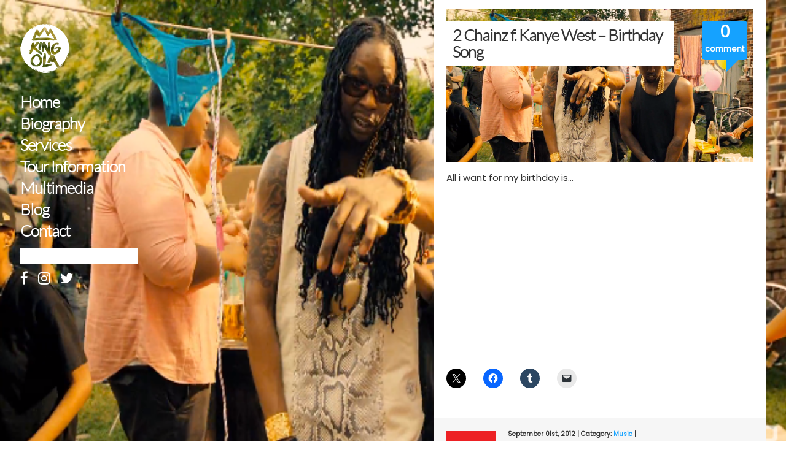

--- FILE ---
content_type: text/html; charset=UTF-8
request_url: http://www.kingola.com/entertainment/music/2-chainz-f-kanye-west-birthday-song/
body_size: 54156
content:
<!DOCTYPE html PUBLIC "-//W3C//DTD XHTML 1.0 Transitional//EN" "http://www.w3.org/TR/xhtml1/DTD/xhtml1-transitional.dtd">
<html xmlns="http://www.w3.org/1999/xhtml" lang="en-US">

<head profile="http://gmpg.org/xfn/11">
<meta name="google-site-verification" content="ST6iU5-h9TUimpqaNNoJpi-dGrt0S0sBAJcQVTQPSPk" />
<meta http-equiv="Content-Type" content="text/html; charset=UTF-8" />
<meta name="description" content="KING OLA is an International DJ based in Atlanta GA, available for weddings, parties, corporate/private events and much more! Book him today!">
<meta name="keywords" content="King Ola, DJ King Ola, Wedding, Nigerian, DJ, Gidilounge, Nigerian DJ, Gbedu, Wizkid, D'Banj, Afrobeat, Azonto, Ghana, Bride, Groom, Wed, Traditional Wedding, Lagos, D'Banj, 9ice, Fuji, Party, Wedding DJ, Nigerian Wedding DJ" />

		
	<title>
		2 Chainz f. Kanye West &#8211; Birthday Song // 		KING OLA (Gidilounge|NigerianDJs|ArsonistDJs)	</title>
	
	<link rel="pingback" href="http://www.kingola.com/xmlrpc.php" />
	
		<link rel="shortcut icon" href="http://www.kingola.com/favicon.ico" />
		
			<meta name='robots' content='max-image-preview:large' />
	<style>img:is([sizes="auto" i], [sizes^="auto," i]) { contain-intrinsic-size: 3000px 1500px }</style>
	<meta name="dlm-version" content="4.8.9"><link rel='dns-prefetch' href='//secure.gravatar.com' />
<link rel='dns-prefetch' href='//stats.wp.com' />
<script type="text/javascript">
/* <![CDATA[ */
window._wpemojiSettings = {"baseUrl":"https:\/\/s.w.org\/images\/core\/emoji\/16.0.1\/72x72\/","ext":".png","svgUrl":"https:\/\/s.w.org\/images\/core\/emoji\/16.0.1\/svg\/","svgExt":".svg","source":{"concatemoji":"http:\/\/www.kingola.com\/wp-includes\/js\/wp-emoji-release.min.js?ver=6.8.3"}};
/*! This file is auto-generated */
!function(s,n){var o,i,e;function c(e){try{var t={supportTests:e,timestamp:(new Date).valueOf()};sessionStorage.setItem(o,JSON.stringify(t))}catch(e){}}function p(e,t,n){e.clearRect(0,0,e.canvas.width,e.canvas.height),e.fillText(t,0,0);var t=new Uint32Array(e.getImageData(0,0,e.canvas.width,e.canvas.height).data),a=(e.clearRect(0,0,e.canvas.width,e.canvas.height),e.fillText(n,0,0),new Uint32Array(e.getImageData(0,0,e.canvas.width,e.canvas.height).data));return t.every(function(e,t){return e===a[t]})}function u(e,t){e.clearRect(0,0,e.canvas.width,e.canvas.height),e.fillText(t,0,0);for(var n=e.getImageData(16,16,1,1),a=0;a<n.data.length;a++)if(0!==n.data[a])return!1;return!0}function f(e,t,n,a){switch(t){case"flag":return n(e,"\ud83c\udff3\ufe0f\u200d\u26a7\ufe0f","\ud83c\udff3\ufe0f\u200b\u26a7\ufe0f")?!1:!n(e,"\ud83c\udde8\ud83c\uddf6","\ud83c\udde8\u200b\ud83c\uddf6")&&!n(e,"\ud83c\udff4\udb40\udc67\udb40\udc62\udb40\udc65\udb40\udc6e\udb40\udc67\udb40\udc7f","\ud83c\udff4\u200b\udb40\udc67\u200b\udb40\udc62\u200b\udb40\udc65\u200b\udb40\udc6e\u200b\udb40\udc67\u200b\udb40\udc7f");case"emoji":return!a(e,"\ud83e\udedf")}return!1}function g(e,t,n,a){var r="undefined"!=typeof WorkerGlobalScope&&self instanceof WorkerGlobalScope?new OffscreenCanvas(300,150):s.createElement("canvas"),o=r.getContext("2d",{willReadFrequently:!0}),i=(o.textBaseline="top",o.font="600 32px Arial",{});return e.forEach(function(e){i[e]=t(o,e,n,a)}),i}function t(e){var t=s.createElement("script");t.src=e,t.defer=!0,s.head.appendChild(t)}"undefined"!=typeof Promise&&(o="wpEmojiSettingsSupports",i=["flag","emoji"],n.supports={everything:!0,everythingExceptFlag:!0},e=new Promise(function(e){s.addEventListener("DOMContentLoaded",e,{once:!0})}),new Promise(function(t){var n=function(){try{var e=JSON.parse(sessionStorage.getItem(o));if("object"==typeof e&&"number"==typeof e.timestamp&&(new Date).valueOf()<e.timestamp+604800&&"object"==typeof e.supportTests)return e.supportTests}catch(e){}return null}();if(!n){if("undefined"!=typeof Worker&&"undefined"!=typeof OffscreenCanvas&&"undefined"!=typeof URL&&URL.createObjectURL&&"undefined"!=typeof Blob)try{var e="postMessage("+g.toString()+"("+[JSON.stringify(i),f.toString(),p.toString(),u.toString()].join(",")+"));",a=new Blob([e],{type:"text/javascript"}),r=new Worker(URL.createObjectURL(a),{name:"wpTestEmojiSupports"});return void(r.onmessage=function(e){c(n=e.data),r.terminate(),t(n)})}catch(e){}c(n=g(i,f,p,u))}t(n)}).then(function(e){for(var t in e)n.supports[t]=e[t],n.supports.everything=n.supports.everything&&n.supports[t],"flag"!==t&&(n.supports.everythingExceptFlag=n.supports.everythingExceptFlag&&n.supports[t]);n.supports.everythingExceptFlag=n.supports.everythingExceptFlag&&!n.supports.flag,n.DOMReady=!1,n.readyCallback=function(){n.DOMReady=!0}}).then(function(){return e}).then(function(){var e;n.supports.everything||(n.readyCallback(),(e=n.source||{}).concatemoji?t(e.concatemoji):e.wpemoji&&e.twemoji&&(t(e.twemoji),t(e.wpemoji)))}))}((window,document),window._wpemojiSettings);
/* ]]> */
</script>
<style id='wp-emoji-styles-inline-css' type='text/css'>

	img.wp-smiley, img.emoji {
		display: inline !important;
		border: none !important;
		box-shadow: none !important;
		height: 1em !important;
		width: 1em !important;
		margin: 0 0.07em !important;
		vertical-align: -0.1em !important;
		background: none !important;
		padding: 0 !important;
	}
</style>
<link rel='stylesheet' id='wp-block-library-css' href='http://www.kingola.com/wp-includes/css/dist/block-library/style.min.css?ver=6.8.3' type='text/css' media='all' />
<style id='classic-theme-styles-inline-css' type='text/css'>
/*! This file is auto-generated */
.wp-block-button__link{color:#fff;background-color:#32373c;border-radius:9999px;box-shadow:none;text-decoration:none;padding:calc(.667em + 2px) calc(1.333em + 2px);font-size:1.125em}.wp-block-file__button{background:#32373c;color:#fff;text-decoration:none}
</style>
<link rel='stylesheet' id='mediaelement-css' href='http://www.kingola.com/wp-includes/js/mediaelement/mediaelementplayer-legacy.min.css?ver=4.2.17' type='text/css' media='all' />
<link rel='stylesheet' id='wp-mediaelement-css' href='http://www.kingola.com/wp-includes/js/mediaelement/wp-mediaelement.min.css?ver=6.8.3' type='text/css' media='all' />
<style id='jetpack-sharing-buttons-style-inline-css' type='text/css'>
.jetpack-sharing-buttons__services-list{display:flex;flex-direction:row;flex-wrap:wrap;gap:0;list-style-type:none;margin:5px;padding:0}.jetpack-sharing-buttons__services-list.has-small-icon-size{font-size:12px}.jetpack-sharing-buttons__services-list.has-normal-icon-size{font-size:16px}.jetpack-sharing-buttons__services-list.has-large-icon-size{font-size:24px}.jetpack-sharing-buttons__services-list.has-huge-icon-size{font-size:36px}@media print{.jetpack-sharing-buttons__services-list{display:none!important}}.editor-styles-wrapper .wp-block-jetpack-sharing-buttons{gap:0;padding-inline-start:0}ul.jetpack-sharing-buttons__services-list.has-background{padding:1.25em 2.375em}
</style>
<style id='powerpress-player-block-style-inline-css' type='text/css'>


</style>
<style id='global-styles-inline-css' type='text/css'>
:root{--wp--preset--aspect-ratio--square: 1;--wp--preset--aspect-ratio--4-3: 4/3;--wp--preset--aspect-ratio--3-4: 3/4;--wp--preset--aspect-ratio--3-2: 3/2;--wp--preset--aspect-ratio--2-3: 2/3;--wp--preset--aspect-ratio--16-9: 16/9;--wp--preset--aspect-ratio--9-16: 9/16;--wp--preset--color--black: #000000;--wp--preset--color--cyan-bluish-gray: #abb8c3;--wp--preset--color--white: #ffffff;--wp--preset--color--pale-pink: #f78da7;--wp--preset--color--vivid-red: #cf2e2e;--wp--preset--color--luminous-vivid-orange: #ff6900;--wp--preset--color--luminous-vivid-amber: #fcb900;--wp--preset--color--light-green-cyan: #7bdcb5;--wp--preset--color--vivid-green-cyan: #00d084;--wp--preset--color--pale-cyan-blue: #8ed1fc;--wp--preset--color--vivid-cyan-blue: #0693e3;--wp--preset--color--vivid-purple: #9b51e0;--wp--preset--gradient--vivid-cyan-blue-to-vivid-purple: linear-gradient(135deg,rgba(6,147,227,1) 0%,rgb(155,81,224) 100%);--wp--preset--gradient--light-green-cyan-to-vivid-green-cyan: linear-gradient(135deg,rgb(122,220,180) 0%,rgb(0,208,130) 100%);--wp--preset--gradient--luminous-vivid-amber-to-luminous-vivid-orange: linear-gradient(135deg,rgba(252,185,0,1) 0%,rgba(255,105,0,1) 100%);--wp--preset--gradient--luminous-vivid-orange-to-vivid-red: linear-gradient(135deg,rgba(255,105,0,1) 0%,rgb(207,46,46) 100%);--wp--preset--gradient--very-light-gray-to-cyan-bluish-gray: linear-gradient(135deg,rgb(238,238,238) 0%,rgb(169,184,195) 100%);--wp--preset--gradient--cool-to-warm-spectrum: linear-gradient(135deg,rgb(74,234,220) 0%,rgb(151,120,209) 20%,rgb(207,42,186) 40%,rgb(238,44,130) 60%,rgb(251,105,98) 80%,rgb(254,248,76) 100%);--wp--preset--gradient--blush-light-purple: linear-gradient(135deg,rgb(255,206,236) 0%,rgb(152,150,240) 100%);--wp--preset--gradient--blush-bordeaux: linear-gradient(135deg,rgb(254,205,165) 0%,rgb(254,45,45) 50%,rgb(107,0,62) 100%);--wp--preset--gradient--luminous-dusk: linear-gradient(135deg,rgb(255,203,112) 0%,rgb(199,81,192) 50%,rgb(65,88,208) 100%);--wp--preset--gradient--pale-ocean: linear-gradient(135deg,rgb(255,245,203) 0%,rgb(182,227,212) 50%,rgb(51,167,181) 100%);--wp--preset--gradient--electric-grass: linear-gradient(135deg,rgb(202,248,128) 0%,rgb(113,206,126) 100%);--wp--preset--gradient--midnight: linear-gradient(135deg,rgb(2,3,129) 0%,rgb(40,116,252) 100%);--wp--preset--font-size--small: 13px;--wp--preset--font-size--medium: 20px;--wp--preset--font-size--large: 36px;--wp--preset--font-size--x-large: 42px;--wp--preset--spacing--20: 0.44rem;--wp--preset--spacing--30: 0.67rem;--wp--preset--spacing--40: 1rem;--wp--preset--spacing--50: 1.5rem;--wp--preset--spacing--60: 2.25rem;--wp--preset--spacing--70: 3.38rem;--wp--preset--spacing--80: 5.06rem;--wp--preset--shadow--natural: 6px 6px 9px rgba(0, 0, 0, 0.2);--wp--preset--shadow--deep: 12px 12px 50px rgba(0, 0, 0, 0.4);--wp--preset--shadow--sharp: 6px 6px 0px rgba(0, 0, 0, 0.2);--wp--preset--shadow--outlined: 6px 6px 0px -3px rgba(255, 255, 255, 1), 6px 6px rgba(0, 0, 0, 1);--wp--preset--shadow--crisp: 6px 6px 0px rgba(0, 0, 0, 1);}:where(.is-layout-flex){gap: 0.5em;}:where(.is-layout-grid){gap: 0.5em;}body .is-layout-flex{display: flex;}.is-layout-flex{flex-wrap: wrap;align-items: center;}.is-layout-flex > :is(*, div){margin: 0;}body .is-layout-grid{display: grid;}.is-layout-grid > :is(*, div){margin: 0;}:where(.wp-block-columns.is-layout-flex){gap: 2em;}:where(.wp-block-columns.is-layout-grid){gap: 2em;}:where(.wp-block-post-template.is-layout-flex){gap: 1.25em;}:where(.wp-block-post-template.is-layout-grid){gap: 1.25em;}.has-black-color{color: var(--wp--preset--color--black) !important;}.has-cyan-bluish-gray-color{color: var(--wp--preset--color--cyan-bluish-gray) !important;}.has-white-color{color: var(--wp--preset--color--white) !important;}.has-pale-pink-color{color: var(--wp--preset--color--pale-pink) !important;}.has-vivid-red-color{color: var(--wp--preset--color--vivid-red) !important;}.has-luminous-vivid-orange-color{color: var(--wp--preset--color--luminous-vivid-orange) !important;}.has-luminous-vivid-amber-color{color: var(--wp--preset--color--luminous-vivid-amber) !important;}.has-light-green-cyan-color{color: var(--wp--preset--color--light-green-cyan) !important;}.has-vivid-green-cyan-color{color: var(--wp--preset--color--vivid-green-cyan) !important;}.has-pale-cyan-blue-color{color: var(--wp--preset--color--pale-cyan-blue) !important;}.has-vivid-cyan-blue-color{color: var(--wp--preset--color--vivid-cyan-blue) !important;}.has-vivid-purple-color{color: var(--wp--preset--color--vivid-purple) !important;}.has-black-background-color{background-color: var(--wp--preset--color--black) !important;}.has-cyan-bluish-gray-background-color{background-color: var(--wp--preset--color--cyan-bluish-gray) !important;}.has-white-background-color{background-color: var(--wp--preset--color--white) !important;}.has-pale-pink-background-color{background-color: var(--wp--preset--color--pale-pink) !important;}.has-vivid-red-background-color{background-color: var(--wp--preset--color--vivid-red) !important;}.has-luminous-vivid-orange-background-color{background-color: var(--wp--preset--color--luminous-vivid-orange) !important;}.has-luminous-vivid-amber-background-color{background-color: var(--wp--preset--color--luminous-vivid-amber) !important;}.has-light-green-cyan-background-color{background-color: var(--wp--preset--color--light-green-cyan) !important;}.has-vivid-green-cyan-background-color{background-color: var(--wp--preset--color--vivid-green-cyan) !important;}.has-pale-cyan-blue-background-color{background-color: var(--wp--preset--color--pale-cyan-blue) !important;}.has-vivid-cyan-blue-background-color{background-color: var(--wp--preset--color--vivid-cyan-blue) !important;}.has-vivid-purple-background-color{background-color: var(--wp--preset--color--vivid-purple) !important;}.has-black-border-color{border-color: var(--wp--preset--color--black) !important;}.has-cyan-bluish-gray-border-color{border-color: var(--wp--preset--color--cyan-bluish-gray) !important;}.has-white-border-color{border-color: var(--wp--preset--color--white) !important;}.has-pale-pink-border-color{border-color: var(--wp--preset--color--pale-pink) !important;}.has-vivid-red-border-color{border-color: var(--wp--preset--color--vivid-red) !important;}.has-luminous-vivid-orange-border-color{border-color: var(--wp--preset--color--luminous-vivid-orange) !important;}.has-luminous-vivid-amber-border-color{border-color: var(--wp--preset--color--luminous-vivid-amber) !important;}.has-light-green-cyan-border-color{border-color: var(--wp--preset--color--light-green-cyan) !important;}.has-vivid-green-cyan-border-color{border-color: var(--wp--preset--color--vivid-green-cyan) !important;}.has-pale-cyan-blue-border-color{border-color: var(--wp--preset--color--pale-cyan-blue) !important;}.has-vivid-cyan-blue-border-color{border-color: var(--wp--preset--color--vivid-cyan-blue) !important;}.has-vivid-purple-border-color{border-color: var(--wp--preset--color--vivid-purple) !important;}.has-vivid-cyan-blue-to-vivid-purple-gradient-background{background: var(--wp--preset--gradient--vivid-cyan-blue-to-vivid-purple) !important;}.has-light-green-cyan-to-vivid-green-cyan-gradient-background{background: var(--wp--preset--gradient--light-green-cyan-to-vivid-green-cyan) !important;}.has-luminous-vivid-amber-to-luminous-vivid-orange-gradient-background{background: var(--wp--preset--gradient--luminous-vivid-amber-to-luminous-vivid-orange) !important;}.has-luminous-vivid-orange-to-vivid-red-gradient-background{background: var(--wp--preset--gradient--luminous-vivid-orange-to-vivid-red) !important;}.has-very-light-gray-to-cyan-bluish-gray-gradient-background{background: var(--wp--preset--gradient--very-light-gray-to-cyan-bluish-gray) !important;}.has-cool-to-warm-spectrum-gradient-background{background: var(--wp--preset--gradient--cool-to-warm-spectrum) !important;}.has-blush-light-purple-gradient-background{background: var(--wp--preset--gradient--blush-light-purple) !important;}.has-blush-bordeaux-gradient-background{background: var(--wp--preset--gradient--blush-bordeaux) !important;}.has-luminous-dusk-gradient-background{background: var(--wp--preset--gradient--luminous-dusk) !important;}.has-pale-ocean-gradient-background{background: var(--wp--preset--gradient--pale-ocean) !important;}.has-electric-grass-gradient-background{background: var(--wp--preset--gradient--electric-grass) !important;}.has-midnight-gradient-background{background: var(--wp--preset--gradient--midnight) !important;}.has-small-font-size{font-size: var(--wp--preset--font-size--small) !important;}.has-medium-font-size{font-size: var(--wp--preset--font-size--medium) !important;}.has-large-font-size{font-size: var(--wp--preset--font-size--large) !important;}.has-x-large-font-size{font-size: var(--wp--preset--font-size--x-large) !important;}
:where(.wp-block-post-template.is-layout-flex){gap: 1.25em;}:where(.wp-block-post-template.is-layout-grid){gap: 1.25em;}
:where(.wp-block-columns.is-layout-flex){gap: 2em;}:where(.wp-block-columns.is-layout-grid){gap: 2em;}
:root :where(.wp-block-pullquote){font-size: 1.5em;line-height: 1.6;}
</style>
<link rel='stylesheet' id='h5ap-public-css' href='http://www.kingola.com/wp-content/plugins/html5-audio-player/assets/css/style.css?ver=1769736729' type='text/css' media='all' />
<link rel='stylesheet' id='surl-lasso-lite-css' href='http://www.kingola.com/wp-content/plugins/simple-urls/admin/assets/css/lasso-lite.css?ver=1758947610' type='text/css' media='all' />
<link rel='stylesheet' id='mb.YTPlayer_css-css' href='http://www.kingola.com/wp-content/plugins/wpmbytplayer/css/mb.YTPlayer.css?ver=2.0.11' type='text/css' media='screen' />
<link rel='stylesheet' id='fancybox-css' href='http://www.kingola.com/wp-content/plugins/easy-fancybox/fancybox/1.5.4/jquery.fancybox.min.css?ver=6.8.3' type='text/css' media='screen' />
<link rel='stylesheet' id='sharedaddy-css' href='http://www.kingola.com/wp-content/plugins/jetpack/modules/sharedaddy/sharing.css?ver=15.0.2' type='text/css' media='all' />
<link rel='stylesheet' id='social-logos-css' href='http://www.kingola.com/wp-content/plugins/jetpack/_inc/social-logos/social-logos.min.css?ver=15.0.2' type='text/css' media='all' />
<script type="text/javascript" src="http://www.kingola.com/wp-includes/js/jquery/jquery.min.js?ver=3.7.1" id="jquery-core-js"></script>
<script type="text/javascript" src="http://www.kingola.com/wp-includes/js/jquery/jquery-migrate.min.js?ver=3.4.1" id="jquery-migrate-js"></script>
<script type="text/javascript" src="http://www.kingola.com/wp-content/plugins/gigpress/scripts/gigpress.js?ver=6.8.3" id="gigpress-js-js"></script>
<link rel="https://api.w.org/" href="https://www.kingola.com/wp-json/" /><link rel="alternate" title="JSON" type="application/json" href="https://www.kingola.com/wp-json/wp/v2/posts/3511" /><link rel="EditURI" type="application/rsd+xml" title="RSD" href="https://www.kingola.com/xmlrpc.php?rsd" />
<meta name="generator" content="WordPress 6.8.3" />
<link rel="canonical" href="https://www.kingola.com/entertainment/music/2-chainz-f-kanye-west-birthday-song/" />
<link rel='shortlink' href='https://www.kingola.com/?p=3511' />
<link rel="alternate" title="oEmbed (JSON)" type="application/json+oembed" href="https://www.kingola.com/wp-json/oembed/1.0/embed?url=https%3A%2F%2Fwww.kingola.com%2Fentertainment%2Fmusic%2F2-chainz-f-kanye-west-birthday-song%2F" />
<link rel="alternate" title="oEmbed (XML)" type="text/xml+oembed" href="https://www.kingola.com/wp-json/oembed/1.0/embed?url=https%3A%2F%2Fwww.kingola.com%2Fentertainment%2Fmusic%2F2-chainz-f-kanye-west-birthday-song%2F&#038;format=xml" />
        <style>
            .mejs-container:has(.plyr) {
                height: auto;
                background: transparent
            }

            .mejs-container:has(.plyr) .mejs-controls {
                display: none
            }

            .h5ap_all {
                --shadow-color: 197deg 32% 65%;
                border-radius: 6px;
                box-shadow: 0px 0px 9.6px hsl(var(--shadow-color)/.36), 0 1.7px 1.9px 0px hsl(var(--shadow-color)/.36), 0 4.3px 1.8px -1.7px hsl(var(--shadow-color)/.36), -0.1px 10.6px 11.9px -2.5px hsl(var(--shadow-color)/.36);
                margin: 16px auto;
            }

            .h5ap_single_button {
                height: 5050;
            }
        </style>
    		<style>
			span.h5ap_single_button {
				display: inline-flex;
				justify-content: center;
				align-items: center;
			}

			.h5ap_single_button span {
				line-height: 0;
			}

			span#h5ap_single_button span svg {
				cursor: pointer;
			}

			#skin_default .plyr__control,
			#skin_default .plyr__time {
				color: #4f5b5f			}

			#skin_default .plyr__control:hover {
				background: #1aafff;
				color: #f5f5f5			}

			#skin_default .plyr__controls {
				background: #f5f5f5			}

			#skin_default .plyr__controls__item input {
				color: #1aafff			}

			.plyr {
				--plyr-color-main: #4f5b5f			}

			/* Custom Css */
					</style>
<link href="https://www.kingola.com/?feed=gigpress" rel="alternate" type="application/rss+xml" title="Upcoming Shows" />
	<style>img#wpstats{display:none}</style>
		
<!-- Jetpack Open Graph Tags -->
<meta property="og:type" content="article" />
<meta property="og:title" content="2 Chainz f. Kanye West &#8211; Birthday Song" />
<meta property="og:url" content="https://www.kingola.com/entertainment/music/2-chainz-f-kanye-west-birthday-song/" />
<meta property="og:description" content="All i want for my birthday is&#8230;" />
<meta property="article:published_time" content="2012-09-01T00:46:43+00:00" />
<meta property="article:modified_time" content="2012-09-01T00:46:43+00:00" />
<meta property="og:site_name" content="KING OLA (Gidilounge|NigerianDJs|ArsonistDJs)" />
<meta property="og:image" content="https://www.kingola.com/wp-content/uploads/2012/09/Screen-Shot-2012-08-31-at-8.45.05-PM.png" />
<meta property="og:image:width" content="637" />
<meta property="og:image:height" content="321" />
<meta property="og:image:alt" content="" />
<meta property="og:locale" content="en_US" />
<meta name="twitter:site" content="@KINGOLA" />
<meta name="twitter:text:title" content="2 Chainz f. Kanye West &#8211; Birthday Song" />
<meta name="twitter:image" content="https://www.kingola.com/wp-content/uploads/2012/09/Screen-Shot-2012-08-31-at-8.45.05-PM.png?w=640" />
<meta name="twitter:card" content="summary_large_image" />

<!-- End Jetpack Open Graph Tags -->
<style type="text/css">.heading{width:10sec;}</style>	
	<!-- Stylesheets -->
	<link href="https://fonts.googleapis.com/css?family=Lato:300" rel="stylesheet">
	<link href="https://fonts.googleapis.com/css?family=Open+Sans:300" rel="stylesheet">
	<link href="https://fonts.googleapis.com/css?family=Poppins" rel="stylesheet">
	<link rel="stylesheet" type="text/css" href="http://fonts.googleapis.com/css?family=Rokkitt" />
	

	<link rel="stylesheet" href="http://www.kingola.com/wp-content/themes/kingola/style.css" type="text/css" media="screen" />
	<link rel="stylesheet" href="http://www.kingola.com/wp-content/themes/kingola/css/prettyPhoto.css" type="text/css" media="screen" />
		
				<link rel="stylesheet" href="http://www.kingola.com/wp-content/themes/kingola/css/white_blue.css" type="text/css" media="screen" />
			

	<!-- Javascript -->

	<!-- -->
	<script type="text/javascript" src="http://www.kingola.com/wp-content/themes/kingola/js/contactform.js"></script>
	<script type="text/javascript" src="http://www.kingola.com/wp-content/themes/kingola/js/jquery.prettyPhoto.js"></script>
	<script type="text/javascript" src="http://www.kingola.com/wp-content/themes/kingola/js/big_picture.js"></script>
	
	<script src="https://use.fontawesome.com/ea33340e1b.js"></script>


			<style type="text/css">
							#wrapper #content-holder{margin: 0px auto;}
			#footer{margin-top:20px;}
						</style>
		
</head>


<body>

	
<!-- BACKGROUND IMAGE -->
  


					<img class="bg" src="https://www.kingola.com/wp-content/uploads/2012/09/Screen-Shot-2012-08-31-at-8.45.05-PM.png" alt="" />
	
<!-- END BACKGROUND IMAGE -->

<!-- BORDERS -->
<!-- END BORDERS -->

<!-- MAIN WRAPPER -->
<div id="wrapper">
	
	<!-- CONTENT-HOLDER -->
	<div id="content-holder">
	
		<!-- WEBSITE TITLE / LOGO -->
		
<div id="title">
			<a href="https://www.kingola.com/"><img style= "width: 80px; height: 80px" src="http://www.kingola.com/images/logox3.png" alt="KING OLA (Gidilounge|NigerianDJs|ArsonistDJs)" /></a>
	</div>		
		<!-- LEFT SIDEBAR -->
				<div id="sidebar-holder">
		
			<!-- ANIMATION BUTTONS -->
			<div id="buttons">
				<h2>

				</h2>
			</div>
			<!-- END ANIMATION BUTTONS -->

			<!-- NAVIGATION & WIDGETS -->
			<div class="sidebar" id="sidebar-left">
				
				
<h2>
<ul id="nav-bar" class="menu"><li id="menu-item-361" class="menu-item menu-item-type-post_type menu-item-object-page menu-item-home menu-item-361"><a href="https://www.kingola.com/">Home</a></li>
<li id="menu-item-496" class="menu-item menu-item-type-post_type menu-item-object-page menu-item-496"><a href="https://www.kingola.com/biography/">Biography</a></li>
<li id="menu-item-1237" class="menu-item menu-item-type-post_type menu-item-object-page menu-item-1237"><a href="https://www.kingola.com/services/">Services</a></li>
<li id="menu-item-546" class="menu-item menu-item-type-post_type menu-item-object-page menu-item-546"><a href="https://www.kingola.com/tour-information/">Tour Information</a></li>
<li id="menu-item-364" class="menu-item menu-item-type-post_type menu-item-object-page menu-item-364"><a href="https://www.kingola.com/multimedia/">Multimedia</a></li>
<li id="menu-item-365" class="menu-item menu-item-type-post_type menu-item-object-page current_page_parent menu-item-365"><a href="https://www.kingola.com/blog/">Blog</a></li>
<li id="menu-item-366" class="menu-item menu-item-type-post_type menu-item-object-page menu-item-366"><a href="https://www.kingola.com/contact/">Contact</a></li>
</ul></h2>


<!--
<a href="http://www.kingola.com/app/"><img src="/images/app.png" alt="King Ola" style="border: none; padding: 0px; margin: 0px;"  /></a> <a href="http://twitter.com/kingola" target="_new"><img src="/images/twitter.png" alt="@kingola" style="border: none; padding: 0px; margin: 0px;" /></a> <a href="http://facebook.com/kingola" target="_new"><img src="/images/facebook.png" alt="King Ola" style="border: none; padding: 0px; margin: 0px;"  /></a> <a href="http://instagram.com/kingola" target="_new"><img src="/images/ig.png" alt="@kingola" style="border: none; padding: 0px; margin: 0px;"  /></a> <a href="http://youtube.com/kingolaTV" target="_new"><img src="/images/youtube.png" alt="King Ola" style="border: none; padding: 0px; margin: 0px;"  /></a>
-->
<form method="get" id="searchform" action="http://www.kingola.com/" >
<label class="screen-reader-text" for="s">Search for:</label>
<input type="text" value="" name="s" id="s" align="left" style="background-color:#FFF;border:0px solid #101010;color:#262626;margin-left:0px;padding: 5px 10px;font-size: 15px;font-weight: 400;" />
</form>
<a class="qodef-social-icon-widget-holder" style="color: #fff; font-size: 23px; margin: 0px 10px 0px 0px;" href="https://www.facebook.com/kingola" target="facebook">
            <i class="qodef-social-icon-widget fa fa-facebook"></i>        </a>
<a class="qodef-social-icon-widget-holder" style="color: #fff; font-size: 23px; margin: 0px 10px 0px 0px;" href="https://www.instagram.com/kingola" target="instagram">
            <i class="qodef-social-icon-widget fa fa-instagram"></i>        </a>
<a class="qodef-social-icon-widget-holder" style="color: #fff; font-size: 23px; margin: 0px 10px 0px 0px;" href="https://twitter.com/kingola" target="twitter">
            <i class="qodef-social-icon-widget fa fa-twitter"></i>        </a>


			
			</div>
			<!-- END NAVIGATION & WIDGETS -->
			
		</div>
				<!-- END LEFT SIDEBAR -->
		
		
		
		<!-- MAIN CONTENT -->
		<div id="main-content" class="right">
	
			<!-- PAGE CONTENT -->
			<div class="post-content">
				
				<!-- POST HEADER -->
				<div class="post-3511 post type-post status-publish format-standard has-post-thumbnail hentry category-music tag-2-chainz tag-birthday-song tag-good tag-kanye-west tag-music tag-video" id="post-3511">
						
											<img width="500" height="251" src="https://www.kingola.com/wp-content/uploads/2012/09/Screen-Shot-2012-08-31-at-8.45.05-PM-500x251.png" class="attachment-single-post-thumbnail size-single-post-thumbnail wp-post-image" alt="" decoding="async" fetchpriority="high" srcset="https://www.kingola.com/wp-content/uploads/2012/09/Screen-Shot-2012-08-31-at-8.45.05-PM-500x251.png 500w, https://www.kingola.com/wp-content/uploads/2012/09/Screen-Shot-2012-08-31-at-8.45.05-PM-133x67.png 133w, https://www.kingola.com/wp-content/uploads/2012/09/Screen-Shot-2012-08-31-at-8.45.05-PM.png 637w" sizes="(max-width: 500px) 100vw, 500px" data-attachment-id="3512" data-permalink="https://www.kingola.com/entertainment/music/2-chainz-f-kanye-west-birthday-song/attachment/screen-shot-2012-08-31-at-8-45-05-pm/" data-orig-file="https://www.kingola.com/wp-content/uploads/2012/09/Screen-Shot-2012-08-31-at-8.45.05-PM.png" data-orig-size="637,321" data-comments-opened="1" data-image-meta="{&quot;aperture&quot;:&quot;0&quot;,&quot;credit&quot;:&quot;&quot;,&quot;camera&quot;:&quot;&quot;,&quot;caption&quot;:&quot;&quot;,&quot;created_timestamp&quot;:&quot;0&quot;,&quot;copyright&quot;:&quot;&quot;,&quot;focal_length&quot;:&quot;0&quot;,&quot;iso&quot;:&quot;0&quot;,&quot;shutter_speed&quot;:&quot;0&quot;,&quot;title&quot;:&quot;&quot;}" data-image-title="Birthday Song" data-image-description="" data-image-caption="" data-medium-file="https://www.kingola.com/wp-content/uploads/2012/09/Screen-Shot-2012-08-31-at-8.45.05-PM-500x251.png" data-large-file="https://www.kingola.com/wp-content/uploads/2012/09/Screen-Shot-2012-08-31-at-8.45.05-PM.png" />						
										
					<h2>2 Chainz f. Kanye West &#8211; Birthday Song</h2>
						
					<!-- COMMENTS LABEL -->	
					<div class="comments-label">
						<div class="comments-text">
							<h3><span>0</span></h3>
							<p><span>comment</span></p>
						</div>
					</div>
					<!-- END COMMENTS LABEL -->
					
				</div>
				<!-- POST HEADER -->
				
				<!-- POST META (MOVED) -->

				<!-- END POST META -->
				
				<!-- THE POST -->
				<div class="the-post" style="margin-top: -20px;">
										 
					<p>All i want for my birthday is&#8230;<br />
<iframe title="2 Chainz - Birthday Song ft. Kanye West (Official Music Video) (Explicit Version)" width="500" height="281" src="https://www.youtube.com/embed/Y34jC4I1m70?feature=oembed" frameborder="0" allow="accelerometer; autoplay; clipboard-write; encrypted-media; gyroscope; picture-in-picture; web-share" referrerpolicy="strict-origin-when-cross-origin" allowfullscreen></iframe></p>
<div class="sharedaddy sd-sharing-enabled"><div class="robots-nocontent sd-block sd-social sd-social-icon sd-sharing"><div class="sd-content"><ul><li class="share-twitter"><a rel="nofollow noopener noreferrer"
				data-shared="sharing-twitter-3511"
				class="share-twitter sd-button share-icon no-text"
				href="https://www.kingola.com/entertainment/music/2-chainz-f-kanye-west-birthday-song/?share=twitter"
				target="_blank"
				aria-labelledby="sharing-twitter-3511"
				>
				<span id="sharing-twitter-3511" hidden>Click to share on X (Opens in new window)</span>
				<span>X</span>
			</a></li><li class="share-facebook"><a rel="nofollow noopener noreferrer"
				data-shared="sharing-facebook-3511"
				class="share-facebook sd-button share-icon no-text"
				href="https://www.kingola.com/entertainment/music/2-chainz-f-kanye-west-birthday-song/?share=facebook"
				target="_blank"
				aria-labelledby="sharing-facebook-3511"
				>
				<span id="sharing-facebook-3511" hidden>Click to share on Facebook (Opens in new window)</span>
				<span>Facebook</span>
			</a></li><li class="share-tumblr"><a rel="nofollow noopener noreferrer"
				data-shared="sharing-tumblr-3511"
				class="share-tumblr sd-button share-icon no-text"
				href="https://www.kingola.com/entertainment/music/2-chainz-f-kanye-west-birthday-song/?share=tumblr"
				target="_blank"
				aria-labelledby="sharing-tumblr-3511"
				>
				<span id="sharing-tumblr-3511" hidden>Click to share on Tumblr (Opens in new window)</span>
				<span>Tumblr</span>
			</a></li><li class="share-email"><a rel="nofollow noopener noreferrer"
				data-shared="sharing-email-3511"
				class="share-email sd-button share-icon no-text"
				href="mailto:?subject=%5BShared%20Post%5D%202%20Chainz%20f.%20Kanye%20West%20-%20Birthday%20Song&#038;body=https%3A%2F%2Fwww.kingola.com%2Fentertainment%2Fmusic%2F2-chainz-f-kanye-west-birthday-song%2F&#038;share=email"
				target="_blank"
				aria-labelledby="sharing-email-3511"
				data-email-share-error-title="Do you have email set up?" data-email-share-error-text="If you&#039;re having problems sharing via email, you might not have email set up for your browser. You may need to create a new email yourself." data-email-share-nonce="b202ef9cea" data-email-share-track-url="https://www.kingola.com/entertainment/music/2-chainz-f-kanye-west-birthday-song/?share=email">
				<span id="sharing-email-3511" hidden>Click to email a link to a friend (Opens in new window)</span>
				<span>Email</span>
			</a></li><li class="share-end"></li></ul></div></div></div>				</div>
				<!-- END THE POST -->
		
				<!-- AUTHOR INFO -->
								<div id="author-info">
					<img alt='' src='https://secure.gravatar.com/avatar/afb0a0fe91a2ccca1348883a68a8a3d013407523681117a5df4a0244daf60dbd?s=80&#038;d=mm&#038;r=g' srcset='https://secure.gravatar.com/avatar/afb0a0fe91a2ccca1348883a68a8a3d013407523681117a5df4a0244daf60dbd?s=160&#038;d=mm&#038;r=g 2x' class='avatar avatar-80 photo' height='80' width='80' decoding='async'/>					<div class="text">
					<div class="post-info">
						<p class="date"><!-- Posted By kingola | -->September 01st, 2012 | Category: <a href="https://www.kingola.com/category/entertainment/music/" rel="category tag">Music</a> | </p>
					</div>
					<div class="tags"><p><a href="https://www.kingola.com/tag/2-chainz/" rel="tag">2 Chainz</a>, <a href="https://www.kingola.com/tag/birthday-song/" rel="tag">Birthday Song</a>, <a href="https://www.kingola.com/tag/good/" rel="tag">GOOD</a>, <a href="https://www.kingola.com/tag/kanye-west/" rel="tag">kanye west</a>, <a href="https://www.kingola.com/tag/music/" rel="tag">Music</a>, <a href="https://www.kingola.com/tag/video/" rel="tag">video</a></p></div>                                         
					</div>	
				</div>
								<!-- END AUTHOR INFO -->
				 
				<!-- PAGINATION -->
				<div class="pagination">						
					<ul>
						<li class="prev"><a href="https://www.kingola.com/entertainment/music/livesets/soundbuzz-week-34/" rel="prev">#SoundBuzz &#8211; Week 34</a></li>
						<li class="next"><a href="https://www.kingola.com/entertainment/music/burna-boy-like-to-party/" rel="next">Burna Boy &#8211; Like To Party</a></li>
					</ul>
				</div>
				<!-- END PAGINATION -->
				
				

			
		<!-- If comments are closed. -->

	

				
								
			
			</div> <!-- END PAGE CONTENT -->
	
		</div> <!-- END MAIN CONTENT -->

		<!-- RIGHT SIDEBAR -->
		
					<!-- <div class="sidebar" id="sidebar-right" style="background-color:#FFF; /*opacity:0.6;
filter:alpha(opacity=60); For IE8 and earlier */">
	<div id="sidebar-contents">
	 <ul>
		<li id="categories-3" class="widget_categories"><h2 class="widgettitle">Categories</h2>
			<ul>
					<li class="cat-item cat-item-33"><a href="https://www.kingola.com/category/entertainment/music/disk-jockey/">Disk Jockey</a>
</li>
	<li class="cat-item cat-item-21"><a href="https://www.kingola.com/category/entertainment/">Entertainment</a>
</li>
	<li class="cat-item cat-item-30"><a href="https://www.kingola.com/category/entertainment/events/">Events</a>
</li>
	<li class="cat-item cat-item-1"><a href="https://www.kingola.com/category/general-2/">General</a>
</li>
	<li class="cat-item cat-item-24"><a href="https://www.kingola.com/category/humor/">Humor</a>
</li>
	<li class="cat-item cat-item-467"><a href="https://www.kingola.com/category/entertainment/music/livesets/">LiveSets</a>
</li>
	<li class="cat-item cat-item-25"><a href="https://www.kingola.com/category/entertainment/movies/">Movies</a>
</li>
	<li class="cat-item cat-item-26"><a href="https://www.kingola.com/category/entertainment/music/">Music</a>
</li>
	<li class="cat-item cat-item-27"><a href="https://www.kingola.com/category/general-2/news/">News</a>
</li>
	<li class="cat-item cat-item-29"><a href="https://www.kingola.com/category/personal/">Personal</a>
</li>
	<li class="cat-item cat-item-31"><a href="https://www.kingola.com/category/style/">Style</a>
</li>
	<li class="cat-item cat-item-32"><a href="https://www.kingola.com/category/toys-gadgets/">Toys &amp; Gadgets</a>
</li>
			</ul>

			</li><div class="spacer"></div>	</ul> 
	</div>
</div> -->		                
		<!-- END RIGHT SIDEBAR -->
		
	</div> <!-- END CONTENT-HOLDER -->
	
	<div class="push"></div>
	
</div> <!-- END WRAPPER -->

		
		<!-- Footer -->
		<div id="footer">
			<div id="footer-left">
				<ul><li> KING OLA &copy; 2026                                </li></ul>
			</div>
			
			<div id="footer-right">
									<ul id="menu-menu-1" class="menu"><li class="menu-item menu-item-type-post_type menu-item-object-page menu-item-home menu-item-361"><a href="https://www.kingola.com/">Home</a></li>
<li class="menu-item menu-item-type-post_type menu-item-object-page menu-item-496"><a href="https://www.kingola.com/biography/">Biography</a></li>
<li class="menu-item menu-item-type-post_type menu-item-object-page menu-item-1237"><a href="https://www.kingola.com/services/">Services</a></li>
<li class="menu-item menu-item-type-post_type menu-item-object-page menu-item-546"><a href="https://www.kingola.com/tour-information/">Tour Information</a></li>
<li class="menu-item menu-item-type-post_type menu-item-object-page menu-item-364"><a href="https://www.kingola.com/multimedia/">Multimedia</a></li>
<li class="menu-item menu-item-type-post_type menu-item-object-page current_page_parent menu-item-365"><a href="https://www.kingola.com/blog/">Blog</a></li>
<li class="menu-item menu-item-type-post_type menu-item-object-page menu-item-366"><a href="https://www.kingola.com/contact/">Contact</a></li>
</ul>					
								
							</div>
			
			<script type="speculationrules">
{"prefetch":[{"source":"document","where":{"and":[{"href_matches":"\/*"},{"not":{"href_matches":["\/wp-*.php","\/wp-admin\/*","\/wp-content\/uploads\/*","\/wp-content\/*","\/wp-content\/plugins\/*","\/wp-content\/themes\/kingola\/*","\/*\\?(.+)"]}},{"not":{"selector_matches":"a[rel~=\"nofollow\"]"}},{"not":{"selector_matches":".no-prefetch, .no-prefetch a"}}]},"eagerness":"conservative"}]}
</script>
        <script>
            function isOldIOSDevice() {
                const userAgent = navigator.userAgent || navigator.vendor || window.opera;

                // Check if it's an iOS device
                const isIOS = /iPad|iPhone|iPod/.test(userAgent) && !window.MSStream;

                if (!isIOS) return false;

                // Extract iOS version from userAgent
                const match = userAgent.match(/OS (\d+)_/);
                if (match && match.length > 1) {
                    const majorVersion = parseInt(match[1], 10);

                    // Example: Consider iOS 12 and below as old
                    return majorVersion <= 12;
                }

                // If version not found, assume not old
                return false;
            }
            if (isOldIOSDevice()) {
                document.addEventListener('DOMContentLoaded', function() {
                    setTimeout(() => {
                        document.querySelectorAll('audio:not(.plyr audio)').forEach(function(audio, index) {
                            audio.setAttribute('controls', '')
                        });
                    }, 3000);
                });
            }
            // ios old devices
        </script>
		<svg width="0" height="0" class="h5ap_svg_hidden" style="display: none;">
			<symbol xmlns="http://www.w3.org/2000/svg" viewBox="0 0 511.997 511.997" id="exchange">
				<path d="M467.938 87.164L387.063 5.652c-7.438-7.495-19.531-7.54-27.02-.108s-7.54 19.525-.108 27.014l67.471 68.006-67.42 67.42c-7.464 7.457-7.464 19.557 0 27.014 3.732 3.732 8.616 5.598 13.507 5.598s9.781-1.866 13.513-5.591l80.876-80.876c7.443-7.44 7.463-19.495.056-26.965z"></path>
				<path d="M455.005 81.509H56.995c-10.552 0-19.104 8.552-19.104 19.104v147.741c0 10.552 8.552 19.104 19.104 19.104s19.104-8.552 19.104-19.104V119.718h378.905c10.552 0 19.104-8.552 19.104-19.104.001-10.552-8.551-19.105-19.103-19.105zM83.964 411.431l67.42-67.413c7.457-7.457 7.464-19.55 0-27.014-7.463-7.464-19.563-7.464-27.02 0l-80.876 80.869c-7.444 7.438-7.47 19.493-.057 26.963l80.876 81.512a19.064 19.064 0 0013.564 5.649c4.865 0 9.731-1.847 13.456-5.54 7.489-7.432 7.54-19.525.108-27.02l-67.471-68.006z"></path>
				<path d="M454.368 238.166c-10.552 0-19.104 8.552-19.104 19.104v135.005H56.995c-10.552 0-19.104 8.552-19.104 19.104s8.552 19.104 19.104 19.104h397.38c10.552 0 19.104-8.552 19.098-19.104V257.271c-.001-10.552-8.553-19.105-19.105-19.105z"></path>
			</symbol>
		</svg>
		<svg width="0" height="0" class="h5ap_svg_hidden" style="display: none;">
			<symbol xmlns="http://www.w3.org/2000/svg" viewBox="0 0 477.88 477.88" id="shuffle">
				<path d="M472.897 124.269a.892.892 0 01-.03-.031l-.017.017-68.267-68.267c-6.78-6.548-17.584-6.36-24.132.42-6.388 6.614-6.388 17.099 0 23.713l39.151 39.151h-95.334c-65.948.075-119.391 53.518-119.467 119.467-.056 47.105-38.228 85.277-85.333 85.333h-102.4C7.641 324.072 0 331.713 0 341.139s7.641 17.067 17.067 17.067h102.4c65.948-.075 119.391-53.518 119.467-119.467.056-47.105 38.228-85.277 85.333-85.333h95.334l-39.134 39.134c-6.78 6.548-6.968 17.353-.419 24.132 6.548 6.78 17.353 6.968 24.132.419.142-.137.282-.277.419-.419l68.267-68.267c6.674-6.657 6.687-17.463.031-24.136z"></path>
				<path d="M472.897 329.069l-.03-.03-.017.017-68.267-68.267c-6.78-6.548-17.584-6.36-24.132.42-6.388 6.614-6.388 17.099 0 23.712l39.151 39.151h-95.334a85.209 85.209 0 01-56.9-21.726c-7.081-6.222-17.864-5.525-24.086 1.555-6.14 6.988-5.553 17.605 1.319 23.874a119.28 119.28 0 0079.667 30.43h95.334l-39.134 39.134c-6.78 6.548-6.968 17.352-.42 24.132 6.548 6.78 17.352 6.968 24.132.42.142-.138.282-.277.42-.42l68.267-68.267c6.673-6.656 6.686-17.462.03-24.135zM199.134 149.702a119.28 119.28 0 00-79.667-30.43h-102.4C7.641 119.272 0 126.913 0 136.339s7.641 17.067 17.067 17.067h102.4a85.209 85.209 0 0156.9 21.726c7.081 6.222 17.864 5.525 24.086-1.555 6.14-6.989 5.553-17.606-1.319-23.875z"></path>
			</symbol>
		</svg>
		<script>
			const single_player = document.querySelectorAll(".h5ap_single_button");
			single_player.forEach(item => {
				const audio = item.querySelector("audio");
				audio.volume = 0.6;
				item.querySelector('.play').addEventListener("click", function() {
					single_player.forEach(player => {
						player.querySelector("audio")?.pause();
					})
					setTimeout(() => {
						audio.currentTime = 0;
						audio.play();
					}, 0);

				});

				item.querySelector('.pause').style.display = 'none';
				item.querySelector('.pause').addEventListener("click", function() {
					audio.pause();
				});

				audio.addEventListener("ended", () => {
					item.querySelector(".play").style.display = 'inline-block';
					item.querySelector(".pause").style.display = 'none';
				});

				audio.addEventListener("pause", () => {
					item.querySelector(".play").style.display = 'inline-block';
					item.querySelector(".pause").style.display = 'none';
				});
				audio.addEventListener("play", () => {
					item.querySelector(".play").style.display = 'none';
					item.querySelector(".pause").style.display = 'inline-block';
				});

			})
		</script>
	<a rel="nofollow" style="display:none" href="http://www.kingola.com/?blackhole=31b56bbe82" title="Do NOT follow this link or you will be banned from the site!">KING OLA (Gidilounge|NigerianDJs|ArsonistDJs)</a>

			<!-- Lasso tracking events - Performance -->
			<script type="text/javascript" src="https://js.lasso.link/lasso-performance.min.js?ver=138.20260130" defer></script>
			<script type="text/javascript" src="https://www.kingola.com/js/snippet.min.js?ver=138.20260130" defer></script>
			<script type="text/javascript" src="https://www.kingola.com/?e40baaeef33ac2767f977e0592878749=1&ver=138.20260130" defer></script>
			<script type="text/javascript" defer>
				document.addEventListener("lassoTrackingEventLoaded", function(e) {
					e.detail.init({
						'lsid': 'ls-4092e6a566219556148e3e5d8accbff0',
						'pid': '3511',
						'ipa': '',
						'performance': '1',
						'matching': '1',
					});
				});
			</script>
				<div style="display:none">
			<div class="grofile-hash-map-73732a29ac1f060ab2dd067b8551ae22">
		</div>
		</div>
		
	<script type="text/javascript">
		window.WPCOM_sharing_counts = {"https:\/\/www.kingola.com\/entertainment\/music\/2-chainz-f-kanye-west-birthday-song\/":3511};
	</script>
				<link rel='stylesheet' id='gigpress-css-css' href='http://www.kingola.com/wp-content/plugins/gigpress/css/gigpress.css?ver=6.8.3' type='text/css' media='all' />
<script type="text/javascript" src="http://www.kingola.com/wp-includes/js/comment-reply.min.js?ver=6.8.3" id="comment-reply-js" async="async" data-wp-strategy="async"></script>
<script type="text/javascript" id="qppr_frontend_scripts-js-extra">
/* <![CDATA[ */
var qpprFrontData = {"linkData":{"https:\/\/www.kingola.com\/multimedia\/brand-kit\/":[1,0,""]},"siteURL":"http:\/\/www.kingola.com","siteURLq":"http:\/\/www.kingola.com"};
/* ]]> */
</script>
<script type="text/javascript" src="http://www.kingola.com/wp-content/plugins/quick-pagepost-redirect-plugin/js/qppr_frontend_script.min.js?ver=5.2.4" id="qppr_frontend_scripts-js"></script>
<script type="text/javascript" src="http://www.kingola.com/wp-content/plugins/wpmbytplayer/js/jquery.mb.YTPlayer.min.js?ver=2.0.11" id="mb.YTPlayer-js"></script>
<script type="text/javascript" id="dlm-xhr-js-extra">
/* <![CDATA[ */
var dlmXHRtranslations = {"error":"An error occurred while trying to download the file. Please try again.","not_found":"Download does not exist.","no_file_path":"No file path defined.","no_file_paths":"No file paths defined.","filetype":"Download is not allowed for this file type.","file_access_denied":"Access denied to this file.","access_denied":"Access denied. You do not have permission to download this file.","security_error":"Something is wrong with the file path.","file_not_found":"File not found."};
/* ]]> */
</script>
<script type="text/javascript" id="dlm-xhr-js-before">
/* <![CDATA[ */
const dlmXHR = {"xhr_links":{"class":["download-link","download-button"]},"prevent_duplicates":true,"ajaxUrl":"https:\/\/www.kingola.com\/wp-admin\/admin-ajax.php"}; dlmXHRinstance = {}; const dlmXHRGlobalLinks = "https://www.kingola.com/downloads/"; const dlmNonXHRGlobalLinks = []; dlmXHRgif = "http://www.kingola.com/wp-includes/images/spinner.gif"; const dlmXHRProgress = "1"
/* ]]> */
</script>
<script type="text/javascript" src="http://www.kingola.com/wp-content/plugins/download-monitor/assets/js/dlm-xhr.min.js?ver=4.8.9" id="dlm-xhr-js"></script>
<script type="text/javascript" src="https://secure.gravatar.com/js/gprofiles.js?ver=202605" id="grofiles-cards-js"></script>
<script type="text/javascript" id="wpgroho-js-extra">
/* <![CDATA[ */
var WPGroHo = {"my_hash":""};
/* ]]> */
</script>
<script type="text/javascript" src="http://www.kingola.com/wp-content/plugins/jetpack/modules/wpgroho.js?ver=15.0.2" id="wpgroho-js"></script>
<script type="text/javascript" src="http://www.kingola.com/wp-content/plugins/easy-fancybox/vendor/purify.min.js?ver=6.8.3" id="fancybox-purify-js"></script>
<script type="text/javascript" id="jquery-fancybox-js-extra">
/* <![CDATA[ */
var efb_i18n = {"close":"Close","next":"Next","prev":"Previous","startSlideshow":"Start slideshow","toggleSize":"Toggle size"};
/* ]]> */
</script>
<script type="text/javascript" src="http://www.kingola.com/wp-content/plugins/easy-fancybox/fancybox/1.5.4/jquery.fancybox.min.js?ver=6.8.3" id="jquery-fancybox-js"></script>
<script type="text/javascript" id="jquery-fancybox-js-after">
/* <![CDATA[ */
var fb_timeout, fb_opts={'autoScale':true,'showCloseButton':true,'margin':20,'pixelRatio':'false','centerOnScroll':true,'enableEscapeButton':true,'overlayShow':true,'hideOnOverlayClick':true,'minViewportWidth':320,'minVpHeight':320,'disableCoreLightbox':'true','enableBlockControls':'true','fancybox_openBlockControls':'true' };
if(typeof easy_fancybox_handler==='undefined'){
var easy_fancybox_handler=function(){
jQuery([".nolightbox","a.wp-block-file__button","a.pin-it-button","a[href*='pinterest.com\/pin\/create']","a[href*='facebook.com\/share']","a[href*='twitter.com\/share']"].join(',')).addClass('nofancybox');
jQuery('a.fancybox-close').on('click',function(e){e.preventDefault();jQuery.fancybox.close()});
/* IMG */
						var unlinkedImageBlocks=jQuery(".wp-block-image > img:not(.nofancybox,figure.nofancybox>img)");
						unlinkedImageBlocks.wrap(function() {
							var href = jQuery( this ).attr( "src" );
							return "<a href='" + href + "'></a>";
						});
var fb_IMG_select=jQuery('a[href*=".jpg" i]:not(.nofancybox,li.nofancybox>a,figure.nofancybox>a),area[href*=".jpg" i]:not(.nofancybox),a[href*=".jpeg" i]:not(.nofancybox,li.nofancybox>a,figure.nofancybox>a),area[href*=".jpeg" i]:not(.nofancybox),a[href*=".png" i]:not(.nofancybox,li.nofancybox>a,figure.nofancybox>a),area[href*=".png" i]:not(.nofancybox)');
fb_IMG_select.addClass('fancybox image').attr('rel','gallery');
jQuery('a.fancybox,area.fancybox,.fancybox>a').each(function(){jQuery(this).fancybox(jQuery.extend(true,{},fb_opts,{'transition':'elastic','transitionIn':'elastic','easingIn':'easeOutBack','transitionOut':'elastic','easingOut':'easeInBack','opacity':false,'hideOnContentClick':false,'titleShow':true,'titlePosition':'over','titleFromAlt':true,'showNavArrows':true,'enableKeyboardNav':true,'cyclic':true,'mouseWheel':'true'}))});
};};
jQuery(easy_fancybox_handler);jQuery(document).on('post-load',easy_fancybox_handler);
/* ]]> */
</script>
<script type="text/javascript" src="http://www.kingola.com/wp-content/plugins/easy-fancybox/vendor/jquery.easing.min.js?ver=1.4.1" id="jquery-easing-js"></script>
<script type="text/javascript" src="http://www.kingola.com/wp-content/plugins/easy-fancybox/vendor/jquery.mousewheel.min.js?ver=3.1.13" id="jquery-mousewheel-js"></script>
<script type="text/javascript" id="jetpack-stats-js-before">
/* <![CDATA[ */
_stq = window._stq || [];
_stq.push([ "view", JSON.parse("{\"v\":\"ext\",\"blog\":\"15880584\",\"post\":\"3511\",\"tz\":\"-5\",\"srv\":\"www.kingola.com\",\"j\":\"1:15.0.2\"}") ]);
_stq.push([ "clickTrackerInit", "15880584", "3511" ]);
/* ]]> */
</script>
<script type="text/javascript" src="https://stats.wp.com/e-202605.js" id="jetpack-stats-js" defer="defer" data-wp-strategy="defer"></script>
<script type="text/javascript" id="sharing-js-js-extra">
/* <![CDATA[ */
var sharing_js_options = {"lang":"en","counts":"1","is_stats_active":"1"};
/* ]]> */
</script>
<script type="text/javascript" src="http://www.kingola.com/wp-content/plugins/jetpack/_inc/build/sharedaddy/sharing.min.js?ver=15.0.2" id="sharing-js-js"></script>
<script type="text/javascript" id="sharing-js-js-after">
/* <![CDATA[ */
var windowOpen;
			( function () {
				function matches( el, sel ) {
					return !! (
						el.matches && el.matches( sel ) ||
						el.msMatchesSelector && el.msMatchesSelector( sel )
					);
				}

				document.body.addEventListener( 'click', function ( event ) {
					if ( ! event.target ) {
						return;
					}

					var el;
					if ( matches( event.target, 'a.share-twitter' ) ) {
						el = event.target;
					} else if ( event.target.parentNode && matches( event.target.parentNode, 'a.share-twitter' ) ) {
						el = event.target.parentNode;
					}

					if ( el ) {
						event.preventDefault();

						// If there's another sharing window open, close it.
						if ( typeof windowOpen !== 'undefined' ) {
							windowOpen.close();
						}
						windowOpen = window.open( el.getAttribute( 'href' ), 'wpcomtwitter', 'menubar=1,resizable=1,width=600,height=350' );
						return false;
					}
				} );
			} )();
var windowOpen;
			( function () {
				function matches( el, sel ) {
					return !! (
						el.matches && el.matches( sel ) ||
						el.msMatchesSelector && el.msMatchesSelector( sel )
					);
				}

				document.body.addEventListener( 'click', function ( event ) {
					if ( ! event.target ) {
						return;
					}

					var el;
					if ( matches( event.target, 'a.share-facebook' ) ) {
						el = event.target;
					} else if ( event.target.parentNode && matches( event.target.parentNode, 'a.share-facebook' ) ) {
						el = event.target.parentNode;
					}

					if ( el ) {
						event.preventDefault();

						// If there's another sharing window open, close it.
						if ( typeof windowOpen !== 'undefined' ) {
							windowOpen.close();
						}
						windowOpen = window.open( el.getAttribute( 'href' ), 'wpcomfacebook', 'menubar=1,resizable=1,width=600,height=400' );
						return false;
					}
				} );
			} )();
var windowOpen;
			( function () {
				function matches( el, sel ) {
					return !! (
						el.matches && el.matches( sel ) ||
						el.msMatchesSelector && el.msMatchesSelector( sel )
					);
				}

				document.body.addEventListener( 'click', function ( event ) {
					if ( ! event.target ) {
						return;
					}

					var el;
					if ( matches( event.target, 'a.share-tumblr' ) ) {
						el = event.target;
					} else if ( event.target.parentNode && matches( event.target.parentNode, 'a.share-tumblr' ) ) {
						el = event.target.parentNode;
					}

					if ( el ) {
						event.preventDefault();

						// If there's another sharing window open, close it.
						if ( typeof windowOpen !== 'undefined' ) {
							windowOpen.close();
						}
						windowOpen = window.open( el.getAttribute( 'href' ), 'wpcomtumblr', 'menubar=1,resizable=1,width=450,height=450' );
						return false;
					}
				} );
			} )();
/* ]]> */
</script>

	<!-- mbYTPlayer -->
	<script type="text/javascript">


    function onYouTubePlayerAPIReady() {
    	if(ytp.YTAPIReady)
		    return;
	    ytp.YTAPIReady=true;
	    jQuery(document).trigger("YTAPIReady");
    }

    jQuery.mbYTPlayer.rasterImg ="http://www.kingola.com/wp-content/plugins/wpmbytplayer/images/raster.png";
	jQuery.mbYTPlayer.rasterImgRetina ="http://www.kingola.com/wp-content/plugins/wpmbytplayer/images/raster@2x.png";

	jQuery(function(){
        jQuery(".mbYTPMovie").YTPlayer()
	});

	</script>
	<!-- end mbYTPlayer -->
				
		</div>
		<script type="text/javascript" charset="utf-8">
			jQuery(document).ready(function(){
				jQuery("a[rel^='prettyPhoto']").prettyPhoto();
			});
		</script>

		</body>
</html>

--- FILE ---
content_type: text/css
request_url: http://www.kingola.com/wp-content/themes/kingola/style.css
body_size: 14286
content:
/*

Theme Name: KINGOLA.com
Theme URI: http://tripleo.biz
Description: Theme uses post's image as a full scale background.
Version: 1.3
Author: Triple O, LLC
Author URI: http://tripleo.biz
Tags: portfolio, photo, fluid layout, widgets, jQuery
*/

/* Reset */

html, body, div, span, applet, object, iframe,
h1, h2, h3, h4, h5, h6, p, blockquote, pre,
a, abbr, acronym, address, big, cite, code,
del, dfn, em, font, img, ins, kbd, q, s, samp,
small, strike, strong, sub, sup, tt, var,
b, u, i, center,
dl, dt, dd, ol, ul, li,
fieldset, form, label, legend,
table, caption, tbody, tfoot, thead, tr, th, td {
	margin: 0;
	padding: 0;
	border: 0;
	outline: 0;
	font-size: 100%;
	vertical-align: baseline;
	background: transparent;
}

ol, ul, li{
	list-style-type: none;
}
.the-post ul li { list-style-type: circle; } 

.sociable ul li { background-image: none; }
.qodef-social-icon-widget:hover { color: #15A2FF; }

/* -------------------- PAGE SETUP -------------------- */

html {height:100%;}
body {font-size:13px;height:100%;line-height:1.5em;}

/* -------------------- TYPOGRAPHY -------------------- */

p{margin:12px 0;}

a{}
a:hover{}
.sidebar a{border:none;}
h2 a{}
h2 a:hover{}

h1{font-size:4em;letter-spacing:-2px;}
h1 a{}

h2{font-family: Lato;font-size:2em;letter-spacing:-1px;}
#fixside {position: fixed;}
.sidebar h2{margin-bottom:10px;}
h2.pagetitle{margin-bottom:30px;}
#wrapper #content-holder #main-content h2{}
#wrapper #content-holder #main-content h2.pagetitle, #wrapper #content-holder #main-content .post-content .post h2, #wrapper #content-holder #main-content .post-content .page h2, #wrapper #content-holder #main-content .comments, #wrapper #content-holder #main-content .commentlist h2, #wrapper #content-holder #main-content #author-info h2{border:none;}

h3{font-size:1.5em;margin:20px 0 10px;}
.comments-label h3{font-size:2em;letter-spacing:-1px;}

h4{font-size:1em;}

h5{font-size:1em;font-style:italic;}

h6{font-size:0.857em;}

/* -------------------- LAYOUT -------------------- */
.displace{left:-9999px;position:absolute;}


/* Full screen scaling BG Image */

img.bg{min-height:100%;min-width:1024px;width:100%;height:auto;position:fixed;top:0;left:0;z-index:-1;}
@media screen and (max-width: 1024px){
	img.bg{left:50%;margin-left:-512px;}
}

/* VIDEO 
#videoInPlace{min-height:100%;min-width:1024px;width:100%;height:auto;position:fixed;top:0;left:0;z-index:2;}
*/
img#wpstats { display:none; }

#wrapper{_height:100%; /* for IE6 */height: auto !important;height:100%;margin: 0 auto -78px;min-height:100%;overflow:hidden;position:relative;width:98%;/*z-index:1;*/}

#wrapper #content-holder{clear:both;margin:0 auto 20px;overflow:hidden;width:100%;}

#wrapper #content-holder #title{float:left;margin-top:19px;max-width:450px;padding:20px 20px 20px 20px;}
#wrapper #content-holder #title h1{margin:0 0 5px;}
#wrapper #content-holder #title h2{font-size:1.2em;}

#wrapper #content-holder #sidebar-holder{clear:both;left:19px;overflow:hidden;top:140px;width:220px;}
#wrapper #content-holder #sidebar-holder #buttons{height:30px;padding:0 20px;text-align:center;width:180px;}
#wrapper #content-holder #sidebar-holder #buttons a{border:none;}
#wrapper #content-holder #sidebar-holder #buttons a:hover{border:none;}

.sidebar{/*background-color:#000*/;padding-left:20px;margin-top:-20px;position:absolute;width:250px;z-index:3;}/*183*/

#wrapper #content-holder #sidebar-right{margin-bottom:20px;right:0;top:530px;left:0px;}
#wrapper #content-holder #sidebar-right #sidebar-contents{width:180px;}
.spacer{height:30px;}

#wrapper #content-holder #main-content{margin:180px auto 0;overflow:hidden;position:relative;z-index:1;}


/* ---------------------------------------- CONTENT POSITIONS ---------------------------------------- */

/* Center position */
#wrapper #content-holder #main-content.center{width:540px;}


/* Offset position */
#wrapper #content-holder #main-content.offset{float:right;margin:0 10% 0 0;}


/* Right Position */
#wrapper #content-holder.right{margin:0 auto -1px;padding-bottom:20px;}
#wrapper #content-holder #main-content.right{float:right;margin:-175px 20px 0;}
	
	/* with sidebar */
	
	#wrapper #content-holder.right #sidebar-right{float:right;margin:-195px 0 0;position:relative;}

/* Bottom */
#wrapper #content-holder #main-content.bottom{bottom:78px;position:absolute;right:0;}


/* ---------------------------------------- LAYOUT STYLES ---------------------------------------- */

#wrapper #content-holder #main-content .post-content{padding:20px;width:500px}
#wrapper #content-holder #main-content.bottom .post-content{padding:0 20px 20px;}

/* Single Layout */


	/* Posts */	
	.post-content .post {height:250px;overflow:hidden;position:relative;}
	.post-content .post img{position:absolute;left:0;top:0;width:500px;z-index:1;}
	.post-content .the-post img.wp-smiley {border: 0px; padding: 0px; margin:0px;}
	.post-content .post h2{
         float:left;margin-top:20px;max-width:350px;padding:10px;position:relative;z-index:2;}
	.post-content .post h2 a{}
	.post-content .the-post P{ font-size:15px; }
	.post-content .post h2 a:hover{}
	.post-content .post-info{margin-bottom:20px;}
	
	/* Page */
	#wrapper #content-holder #main-content .post-content .page
	{height:250px;overflow:hidden;position:relative;}
	#wrapper #content-holder #main-content .post-content .page img{width:500px;}

        #wrapper #content-holder #main-content #newhead {
	margin-top: 0px;
  	margin-right: 0px;
  	margin-bottom: 0px;
  	margin-left: 0px;
  	font-family: 'Rokkitt', 'Lucida Grande', Helvetica, Arial, sans-serif;
  	font-size: 40px;
	color: #333;
	text-align: left;
  	font-style: normal;
  	font-variant: normal;
  	/*font-weight: 600;*/
  	line-height: normal;
  	font-size-adjust: none;
  	font-stretch: normal;
	letter-spacing: -2px;
	background: white url(http://www.kingola.com/images/bg-line.png) center left repeat-x;
  	/*text-transform: uppercase;
	border-bottom:1px solid #15A2FF;*/
 	}

  	#wrapper #content-holder #main-content #newhead div {
    	background-color: white;
    	display: inline-block;
    	padding-right: 10px;
  	}

	
/* Wide portfolio layout */

#wrapper #content-holder #main-content.right .post-content{overflow:hidden;padding:20px 20px 0;position:relative;}
.right .the-post{margin-bottom: 20px;}

	/* Post */
	.right .post-content .post{margin-bottom:20px;}

	
	/* Page */
	.post-content .page{height:250px;margin-bottom:20px;overflow:hidden;position:relative;}
	.post-content .page img{position:absolute;left:0;min-height:250px;top:0;width:500px;z-index:1;}
	.post-content .page h2{float:left;margin-top:20px;padding:10px;position:relative;z-index:2;}
	.post-content .page h2 a{}
	.post-content .page h2 a:hover{}

#wrapper #content-holder #main-content.right .post-content .post .post-preview {border:none;bottom:0;left:0;padding:20px;position:absolute;width:460px;z-index:2;}

.post-preview .date, .post-info .date{font-size:0.8em;font-weight:bold;margin-bottom:5px;}


/* Thumbnail portoflio layout */

#wrapper #content-holder #main-content .thumbnail-holder{clear:both;margin:10px 0 -20px 0;overflow:hidden;width:520px;}
#wrapper #content-holder #main-content .thumbnail-holder .thumbnail-preview{float:left;height:110px;overflow:hidden;margin:0 20px 20px 0;position:relative;width:153px;}
#wrapper #content-holder #main-content .thumbnail-holder .thumbnail-preview  img{display:block;height:110px;left:0;margin:0 auto;min-width:153px;width:auto !important;width:153px;position:absolute;top:0;z-index:1;}
#wrapper #content-holder #main-content .thumbnail-holder .thumbnail-preview h4{float:left;padding:2px 4px;margin:20px 0 0 0;position:relative;z-index:2;}
#wrapper #content-holder #main-content .thumbnail-holder .thumbnail-preview h4 a{}

/* ---------------------------------------- END OF LAYOUT STYLES ----------------------------------------*/

.video{}
.image{}
.misc{}

/* Comment Label */

.comments-label{float:right;margin:20px 10px 0 0;padding-bottom:20px;position:relative;z-index:2;}
.comments-label .comments-text{border-radius:5px;padding:5px;text-align:center;}
.comments-label .comments-text h3{margin:0;width:100%;}
.comments-label .comments-text p{font-weight:bold;margin:0;width:100%;}
.comments-label .comments-text a{}
.comments-label .comments-text a:hover{}


/*-------------------- POST CONTENT -------------------- */

.tweetmeme{float:left;margin:20px 20px 10px 20px;}

.post-content, .the-post{overflow:hidden;position:relative}

.the-post{}
.the-post h1, .the-post  h2, .the-post  h3, .the-post  h4, .the-post  h5, .the-post  h6{margin:20px 0 10px;}
.the-post  ul {margin:10px 0 10px 30px;}
.the-post  ul li, form ul li{padding:1px 20px 1px 0px;} /*1px 0px 1px 20px;*/
.the-post ol{margin:10px 0 20px 45px;}
.the-post ol li{list-style-type:decimal;padding-left:5px;}
.the-post blockquote{font-style:italic;margin:20px 0;padding:5px 0 5px 20px;}
.the-post cite{display:block;margin-top:10px;}
.the-post img{margin:0 0px 0px 0;max-width:500px;padding:0px;}
.the-post img.alignright{float:right;margin:0 0 10px 10px;}
.the-post img.alignleft{float:left;margin:0 10px 10px 0;}
.the-post img.aligncenter {display:block;margin:0 auto 10px;}

.the-post table{border-collapse:collapse;border-spacing:0;margin:18px 0;width:498px;}
.the-post th{padding: 6px 6px 6px 12px;text-align: left;}
.the-post td{padding: 6px 6px 6px 12px;}
.the-post .alt td{}

/* Post tags */

.tags{margin:15px 0 20px;padding-left:30px;}
.tags p{margin:0;}


/* Auther Info */

#author-info{display:block;margin:20px -20px 0;overflow:hidden;padding:0 20px 10px 20px;position:relative;width:500px}
#author-info img{position:absolute;top:50%;height:80px;margin-top:-40px}
#author-info .text{margin-left:100px;width:400px;}
#author-info h4{}
#author-info h3{margin:20px 0;}
#author-info p.plus-margin{margin-top:20px;}
#author-info li{float:left;margin-right:20px;}

/* -------------------- THUMBNAIL SHORTCODE -------------------- */

.wide-holder{clear:both;height:250px;margin:20px 0;position:relative;overflow:hidden;width:500px;}
.wide-holder img{background:none;max-width:500px;width:auto !important;width:500px;min-height:250px;height:auto !important;height:250px;padding:0;}

/* -------------------- WIDGETS -------------------- */


/* search widget */

.screen-reader-text{display:none;}
#searchform input{display:block;margin:10px auto;}


/* Recent Entries */
.widget_recent_entries ul{}
.widget_recent_entries ul li{padding:5px 0;}


/* Archive Widget */
.widget_archive ul li{padding:5px 0;}

/* Categories */
.sidebar .widget_categories ul{}
.sidebar .widget_categories ul li{border-bottom:1px dotted #111;height:28px;}
.sidebar .widget_categories ul li a{display:inline-block;padding:4px 0 4px 15px;}



/* Calender */
/* Calender */
.sidebar table{width:180px;}
.sidebar td{text-align:center;}

.pagination{margin-bottom:20px;}
.pagination a {font-weight:bold;margin-right:4px;padding:3px 6px;}
.pagination a:hover, .emm-paginate a:active {}
.pagination .emm-gap {margin-right:4px;}
.pagination .emm-current {background:none;font-weight:bold;margin-right:4px;padding:3px 6px;}
.pagination .emm-page {}
.paginatione .emm-prev, .emm-paginate .emm-next {}
.pagination ul{margin:40px 0;overflow:hidden;}
.pagination ul li{padding:0 5px;}
.pagination ul li.prev{float:left;padding-left:15px;}
.pagination ul li.next{float:right;padding-right:15px;}


/* Comments */

.comments{margin-bottom:20px;}
.commentlist ol, .commentlist ul{overflow:hidden;}
.commentlist li{clear:both;margin:10px;}
.comment-holder {overflow:hidden;padding:10px;}
li.depth-1 {margin:0 0 10px 0;}
.even{}
.odd{}
.comment-holder p{margin-top:10px;}
.comment-author{float:left;height:100%;margin:10px 10px 20px;overflow:hidden;}
.comment-author img{float:left;margin-right:10px;}
.comment-time{float:right;margin-right:10px;}
.comment-time p{}
.comment-time a{}
.comment-time a:hover{}
.author-name{clear:right;float:left;margin-top:0;}
.author-name h3{margin-top:0;}
.the-comment{clear:both;margin:10px;}


/* Forms */

.even #respond, .odd #respond{margin:0 20px -10px;}

textarea{padding: 13px 25px;width:90%;margin:0;font-size: 15px;font-weight: 400;}
input{padding: 13px 25px;margin:0;width:50%;font-size: 15px;font-weight: 400;}
#respond{}
#respond form{}
#respond p{margin:5px 0;}
#s{width:172px;}
#searchform #searchsubmit, #submit{border:none;cursor:pointer;display:block;font-weight:bold;margin:5px auto 0;padding:2px 0;}
#searchsubmit{width:86px;}
.margin{height:20px;}
#searchform #searchsubmit:hover, #submit:hover{}
h3.error{margin:0;}
ul.error{margin-bottom:20px;}
#sendCopy{width:20px;}
.screenReader{position:absolute;left:-99999px;}
#loading{display:block;margin:5px auto 0;}
#respond .checkbox-margin{margin:10px 0;}
#respond.contactform-margin{margin:0 0 20px;}

/* Admin comment */
.bypostauthor{}
.byuser .author-name h2{}
.byuser .author-name h2 a{}
.byuser .author-name h2 a:hover{}


/* Navigation Styling */
	#nav-bar{list-style:none;width:100%;}
	#nav-bar li{padding:4px 0;position:relative;width:100%;}
	#nav-bar li a{display:block;height:100%;width:100%;}
	#nav-bar li a:hover{}

	/* Fix IE. Hide from IE Mac \*/
		* html #nav-bar li{float: left; height: 1%;}
		* html #nav-bar li a{height: 1%;}
	/* End */

	/* Second Row Styling */
	#nav-bar li ul{list-style:none;left:203px;padding:20px 20px 20px 20px;position:absolute;top:-20px;width:100%;
		
		border-radius:10px;
		-webkit-border-radius: 10px;
		-moz-border-radius: 10px;
	}
	#nav-bar li ul li{margin-top:-1px;}
	#nav-bar li ul li a{}
	
	/* Magic */
	#nav-bar ul,
	#nav-bar li:hover ul ul
	{display:none;}

	#nav-bar li:hover ul,
	#nav-bar ul li:hover ul
	{display:block;}

	
/* -------------------- FOOTER -------------------- */

.push{height:78px;}

#footer{clear:both;margin:0 auto;overflow:hidden;position:relative;z-index:3;}
#footer #footer-left{float:left;margin-left:0px;}
#footer #footer-right{float:right;margin-right:20px;}

#footer ul{margin:20px 10px 20px 10px;overflow:hidden;}
#footer ul li{float:left;margin-left:20px;}

/*-------------------- PAGE BORDER -------------------- */

#top, #bottom, #left, #right{position:fixed;z-index:1000;}
	#left, #right{top:0;bottom:0;width:20px;}
		#left{left:0;}
		#right{right: 0;}

	#top, #bottom{left:0;right:0;height: 20px;}
		#top{top:0;}
		#bottom{bottom:0;}
